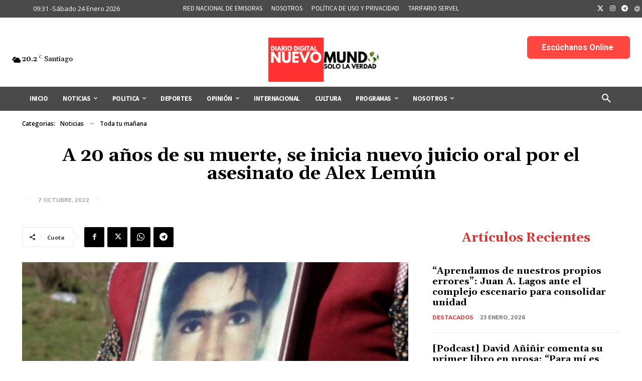

--- FILE ---
content_type: text/html; charset=utf-8
request_url: https://www.google.com/recaptcha/api2/aframe
body_size: 266
content:
<!DOCTYPE HTML><html><head><meta http-equiv="content-type" content="text/html; charset=UTF-8"></head><body><script nonce="yzviY7_DOXhaCotf_9YApg">/** Anti-fraud and anti-abuse applications only. See google.com/recaptcha */ try{var clients={'sodar':'https://pagead2.googlesyndication.com/pagead/sodar?'};window.addEventListener("message",function(a){try{if(a.source===window.parent){var b=JSON.parse(a.data);var c=clients[b['id']];if(c){var d=document.createElement('img');d.src=c+b['params']+'&rc='+(localStorage.getItem("rc::a")?sessionStorage.getItem("rc::b"):"");window.document.body.appendChild(d);sessionStorage.setItem("rc::e",parseInt(sessionStorage.getItem("rc::e")||0)+1);localStorage.setItem("rc::h",'1769257923857');}}}catch(b){}});window.parent.postMessage("_grecaptcha_ready", "*");}catch(b){}</script></body></html>